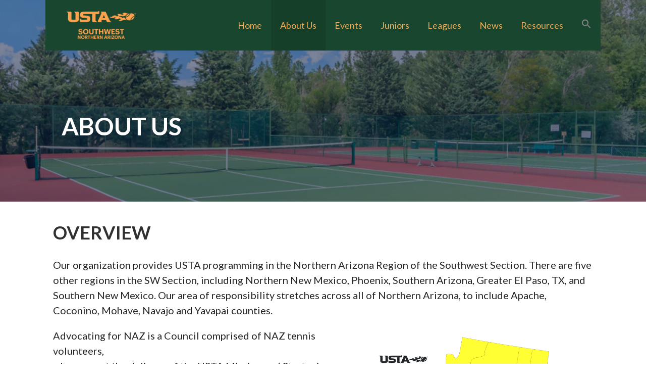

--- FILE ---
content_type: text/html; charset=UTF-8
request_url: https://nazusta.com/about-us/
body_size: 17904
content:
<!DOCTYPE html>

<html lang="en-US">

<head>

	<meta charset="UTF-8">

	<meta name="viewport" content="width=device-width, initial-scale=1">

	<link rel="profile" href="https://gmpg.org/xfn/11">

	<link rel="pingback" href="https://nazusta.com/xmlrpc.php">

	<title>About Us</title>
<meta name='robots' content='max-image-preview:large' />
	<style>img:is([sizes="auto" i], [sizes^="auto," i]) { contain-intrinsic-size: 3000px 1500px }</style>
	<link rel='dns-prefetch' href='//s0.wp.com' />
<link rel='dns-prefetch' href='//maxcdn.bootstrapcdn.com' />
<link rel='dns-prefetch' href='//fonts.googleapis.com' />
<link rel="alternate" type="application/rss+xml" title=" &raquo; Feed" href="https://nazusta.com/feed/" />
<link rel="alternate" type="application/rss+xml" title=" &raquo; Comments Feed" href="https://nazusta.com/comments/feed/" />
<link rel="alternate" type="text/calendar" title=" &raquo; iCal Feed" href="https://nazusta.com/events/?ical=1" />
<script type="text/javascript">
/* <![CDATA[ */
window._wpemojiSettings = {"baseUrl":"https:\/\/s.w.org\/images\/core\/emoji\/16.0.1\/72x72\/","ext":".png","svgUrl":"https:\/\/s.w.org\/images\/core\/emoji\/16.0.1\/svg\/","svgExt":".svg","source":{"concatemoji":"https:\/\/nazusta.com\/wp-includes\/js\/wp-emoji-release.min.js?ver=6.8.2"}};
/*! This file is auto-generated */
!function(s,n){var o,i,e;function c(e){try{var t={supportTests:e,timestamp:(new Date).valueOf()};sessionStorage.setItem(o,JSON.stringify(t))}catch(e){}}function p(e,t,n){e.clearRect(0,0,e.canvas.width,e.canvas.height),e.fillText(t,0,0);var t=new Uint32Array(e.getImageData(0,0,e.canvas.width,e.canvas.height).data),a=(e.clearRect(0,0,e.canvas.width,e.canvas.height),e.fillText(n,0,0),new Uint32Array(e.getImageData(0,0,e.canvas.width,e.canvas.height).data));return t.every(function(e,t){return e===a[t]})}function u(e,t){e.clearRect(0,0,e.canvas.width,e.canvas.height),e.fillText(t,0,0);for(var n=e.getImageData(16,16,1,1),a=0;a<n.data.length;a++)if(0!==n.data[a])return!1;return!0}function f(e,t,n,a){switch(t){case"flag":return n(e,"\ud83c\udff3\ufe0f\u200d\u26a7\ufe0f","\ud83c\udff3\ufe0f\u200b\u26a7\ufe0f")?!1:!n(e,"\ud83c\udde8\ud83c\uddf6","\ud83c\udde8\u200b\ud83c\uddf6")&&!n(e,"\ud83c\udff4\udb40\udc67\udb40\udc62\udb40\udc65\udb40\udc6e\udb40\udc67\udb40\udc7f","\ud83c\udff4\u200b\udb40\udc67\u200b\udb40\udc62\u200b\udb40\udc65\u200b\udb40\udc6e\u200b\udb40\udc67\u200b\udb40\udc7f");case"emoji":return!a(e,"\ud83e\udedf")}return!1}function g(e,t,n,a){var r="undefined"!=typeof WorkerGlobalScope&&self instanceof WorkerGlobalScope?new OffscreenCanvas(300,150):s.createElement("canvas"),o=r.getContext("2d",{willReadFrequently:!0}),i=(o.textBaseline="top",o.font="600 32px Arial",{});return e.forEach(function(e){i[e]=t(o,e,n,a)}),i}function t(e){var t=s.createElement("script");t.src=e,t.defer=!0,s.head.appendChild(t)}"undefined"!=typeof Promise&&(o="wpEmojiSettingsSupports",i=["flag","emoji"],n.supports={everything:!0,everythingExceptFlag:!0},e=new Promise(function(e){s.addEventListener("DOMContentLoaded",e,{once:!0})}),new Promise(function(t){var n=function(){try{var e=JSON.parse(sessionStorage.getItem(o));if("object"==typeof e&&"number"==typeof e.timestamp&&(new Date).valueOf()<e.timestamp+604800&&"object"==typeof e.supportTests)return e.supportTests}catch(e){}return null}();if(!n){if("undefined"!=typeof Worker&&"undefined"!=typeof OffscreenCanvas&&"undefined"!=typeof URL&&URL.createObjectURL&&"undefined"!=typeof Blob)try{var e="postMessage("+g.toString()+"("+[JSON.stringify(i),f.toString(),p.toString(),u.toString()].join(",")+"));",a=new Blob([e],{type:"text/javascript"}),r=new Worker(URL.createObjectURL(a),{name:"wpTestEmojiSupports"});return void(r.onmessage=function(e){c(n=e.data),r.terminate(),t(n)})}catch(e){}c(n=g(i,f,p,u))}t(n)}).then(function(e){for(var t in e)n.supports[t]=e[t],n.supports.everything=n.supports.everything&&n.supports[t],"flag"!==t&&(n.supports.everythingExceptFlag=n.supports.everythingExceptFlag&&n.supports[t]);n.supports.everythingExceptFlag=n.supports.everythingExceptFlag&&!n.supports.flag,n.DOMReady=!1,n.readyCallback=function(){n.DOMReady=!0}}).then(function(){return e}).then(function(){var e;n.supports.everything||(n.readyCallback(),(e=n.source||{}).concatemoji?t(e.concatemoji):e.wpemoji&&e.twemoji&&(t(e.twemoji),t(e.wpemoji)))}))}((window,document),window._wpemojiSettings);
/* ]]> */
</script>
<link rel='stylesheet' id='pt-cv-public-style-css' href='https://nazusta.com/wp-content/plugins/content-views-query-and-display-post-page/public/assets/css/cv.css?ver=4.1' type='text/css' media='all' />
<style id='wp-emoji-styles-inline-css' type='text/css'>

	img.wp-smiley, img.emoji {
		display: inline !important;
		border: none !important;
		box-shadow: none !important;
		height: 1em !important;
		width: 1em !important;
		margin: 0 0.07em !important;
		vertical-align: -0.1em !important;
		background: none !important;
		padding: 0 !important;
	}
</style>
<link rel='stylesheet' id='wp-block-library-css' href='https://c0.wp.com/c/6.8.2/wp-includes/css/dist/block-library/style.min.css' type='text/css' media='all' />
<style id='wp-block-library-theme-inline-css' type='text/css'>
.wp-block-audio :where(figcaption){color:#555;font-size:13px;text-align:center}.is-dark-theme .wp-block-audio :where(figcaption){color:#ffffffa6}.wp-block-audio{margin:0 0 1em}.wp-block-code{border:1px solid #ccc;border-radius:4px;font-family:Menlo,Consolas,monaco,monospace;padding:.8em 1em}.wp-block-embed :where(figcaption){color:#555;font-size:13px;text-align:center}.is-dark-theme .wp-block-embed :where(figcaption){color:#ffffffa6}.wp-block-embed{margin:0 0 1em}.blocks-gallery-caption{color:#555;font-size:13px;text-align:center}.is-dark-theme .blocks-gallery-caption{color:#ffffffa6}:root :where(.wp-block-image figcaption){color:#555;font-size:13px;text-align:center}.is-dark-theme :root :where(.wp-block-image figcaption){color:#ffffffa6}.wp-block-image{margin:0 0 1em}.wp-block-pullquote{border-bottom:4px solid;border-top:4px solid;color:currentColor;margin-bottom:1.75em}.wp-block-pullquote cite,.wp-block-pullquote footer,.wp-block-pullquote__citation{color:currentColor;font-size:.8125em;font-style:normal;text-transform:uppercase}.wp-block-quote{border-left:.25em solid;margin:0 0 1.75em;padding-left:1em}.wp-block-quote cite,.wp-block-quote footer{color:currentColor;font-size:.8125em;font-style:normal;position:relative}.wp-block-quote:where(.has-text-align-right){border-left:none;border-right:.25em solid;padding-left:0;padding-right:1em}.wp-block-quote:where(.has-text-align-center){border:none;padding-left:0}.wp-block-quote.is-large,.wp-block-quote.is-style-large,.wp-block-quote:where(.is-style-plain){border:none}.wp-block-search .wp-block-search__label{font-weight:700}.wp-block-search__button{border:1px solid #ccc;padding:.375em .625em}:where(.wp-block-group.has-background){padding:1.25em 2.375em}.wp-block-separator.has-css-opacity{opacity:.4}.wp-block-separator{border:none;border-bottom:2px solid;margin-left:auto;margin-right:auto}.wp-block-separator.has-alpha-channel-opacity{opacity:1}.wp-block-separator:not(.is-style-wide):not(.is-style-dots){width:100px}.wp-block-separator.has-background:not(.is-style-dots){border-bottom:none;height:1px}.wp-block-separator.has-background:not(.is-style-wide):not(.is-style-dots){height:2px}.wp-block-table{margin:0 0 1em}.wp-block-table td,.wp-block-table th{word-break:normal}.wp-block-table :where(figcaption){color:#555;font-size:13px;text-align:center}.is-dark-theme .wp-block-table :where(figcaption){color:#ffffffa6}.wp-block-video :where(figcaption){color:#555;font-size:13px;text-align:center}.is-dark-theme .wp-block-video :where(figcaption){color:#ffffffa6}.wp-block-video{margin:0 0 1em}:root :where(.wp-block-template-part.has-background){margin-bottom:0;margin-top:0;padding:1.25em 2.375em}
</style>
<style id='classic-theme-styles-inline-css' type='text/css'>
/*! This file is auto-generated */
.wp-block-button__link{color:#fff;background-color:#32373c;border-radius:9999px;box-shadow:none;text-decoration:none;padding:calc(.667em + 2px) calc(1.333em + 2px);font-size:1.125em}.wp-block-file__button{background:#32373c;color:#fff;text-decoration:none}
</style>
<link rel='stylesheet' id='latest-post-shortcode-lps-block-style-css' href='https://nazusta.com/wp-content/plugins/latest-post-shortcode/lps-block/build/style-view.css?ver=lpsv14.0320250701.1455' type='text/css' media='all' />
<style id='global-styles-inline-css' type='text/css'>
:root{--wp--preset--aspect-ratio--square: 1;--wp--preset--aspect-ratio--4-3: 4/3;--wp--preset--aspect-ratio--3-4: 3/4;--wp--preset--aspect-ratio--3-2: 3/2;--wp--preset--aspect-ratio--2-3: 2/3;--wp--preset--aspect-ratio--16-9: 16/9;--wp--preset--aspect-ratio--9-16: 9/16;--wp--preset--color--black: #000000;--wp--preset--color--cyan-bluish-gray: #abb8c3;--wp--preset--color--white: #ffffff;--wp--preset--color--pale-pink: #f78da7;--wp--preset--color--vivid-red: #cf2e2e;--wp--preset--color--luminous-vivid-orange: #ff6900;--wp--preset--color--luminous-vivid-amber: #fcb900;--wp--preset--color--light-green-cyan: #7bdcb5;--wp--preset--color--vivid-green-cyan: #00d084;--wp--preset--color--pale-cyan-blue: #8ed1fc;--wp--preset--color--vivid-cyan-blue: #0693e3;--wp--preset--color--vivid-purple: #9b51e0;--wp--preset--color--primary: #19462e;--wp--preset--color--secondary: #0b3954;--wp--preset--color--tertiary: #bddae6;--wp--preset--color--quaternary: #ff6663;--wp--preset--color--quinary: #ffffff;--wp--preset--gradient--vivid-cyan-blue-to-vivid-purple: linear-gradient(135deg,rgba(6,147,227,1) 0%,rgb(155,81,224) 100%);--wp--preset--gradient--light-green-cyan-to-vivid-green-cyan: linear-gradient(135deg,rgb(122,220,180) 0%,rgb(0,208,130) 100%);--wp--preset--gradient--luminous-vivid-amber-to-luminous-vivid-orange: linear-gradient(135deg,rgba(252,185,0,1) 0%,rgba(255,105,0,1) 100%);--wp--preset--gradient--luminous-vivid-orange-to-vivid-red: linear-gradient(135deg,rgba(255,105,0,1) 0%,rgb(207,46,46) 100%);--wp--preset--gradient--very-light-gray-to-cyan-bluish-gray: linear-gradient(135deg,rgb(238,238,238) 0%,rgb(169,184,195) 100%);--wp--preset--gradient--cool-to-warm-spectrum: linear-gradient(135deg,rgb(74,234,220) 0%,rgb(151,120,209) 20%,rgb(207,42,186) 40%,rgb(238,44,130) 60%,rgb(251,105,98) 80%,rgb(254,248,76) 100%);--wp--preset--gradient--blush-light-purple: linear-gradient(135deg,rgb(255,206,236) 0%,rgb(152,150,240) 100%);--wp--preset--gradient--blush-bordeaux: linear-gradient(135deg,rgb(254,205,165) 0%,rgb(254,45,45) 50%,rgb(107,0,62) 100%);--wp--preset--gradient--luminous-dusk: linear-gradient(135deg,rgb(255,203,112) 0%,rgb(199,81,192) 50%,rgb(65,88,208) 100%);--wp--preset--gradient--pale-ocean: linear-gradient(135deg,rgb(255,245,203) 0%,rgb(182,227,212) 50%,rgb(51,167,181) 100%);--wp--preset--gradient--electric-grass: linear-gradient(135deg,rgb(202,248,128) 0%,rgb(113,206,126) 100%);--wp--preset--gradient--midnight: linear-gradient(135deg,rgb(2,3,129) 0%,rgb(40,116,252) 100%);--wp--preset--font-size--small: 13px;--wp--preset--font-size--medium: 20px;--wp--preset--font-size--large: 36px;--wp--preset--font-size--x-large: 42px;--wp--preset--spacing--20: 0.44rem;--wp--preset--spacing--30: 0.67rem;--wp--preset--spacing--40: 1rem;--wp--preset--spacing--50: 1.5rem;--wp--preset--spacing--60: 2.25rem;--wp--preset--spacing--70: 3.38rem;--wp--preset--spacing--80: 5.06rem;--wp--preset--shadow--natural: 6px 6px 9px rgba(0, 0, 0, 0.2);--wp--preset--shadow--deep: 12px 12px 50px rgba(0, 0, 0, 0.4);--wp--preset--shadow--sharp: 6px 6px 0px rgba(0, 0, 0, 0.2);--wp--preset--shadow--outlined: 6px 6px 0px -3px rgba(255, 255, 255, 1), 6px 6px rgba(0, 0, 0, 1);--wp--preset--shadow--crisp: 6px 6px 0px rgba(0, 0, 0, 1);}:where(.is-layout-flex){gap: 0.5em;}:where(.is-layout-grid){gap: 0.5em;}body .is-layout-flex{display: flex;}.is-layout-flex{flex-wrap: wrap;align-items: center;}.is-layout-flex > :is(*, div){margin: 0;}body .is-layout-grid{display: grid;}.is-layout-grid > :is(*, div){margin: 0;}:where(.wp-block-columns.is-layout-flex){gap: 2em;}:where(.wp-block-columns.is-layout-grid){gap: 2em;}:where(.wp-block-post-template.is-layout-flex){gap: 1.25em;}:where(.wp-block-post-template.is-layout-grid){gap: 1.25em;}.has-black-color{color: var(--wp--preset--color--black) !important;}.has-cyan-bluish-gray-color{color: var(--wp--preset--color--cyan-bluish-gray) !important;}.has-white-color{color: var(--wp--preset--color--white) !important;}.has-pale-pink-color{color: var(--wp--preset--color--pale-pink) !important;}.has-vivid-red-color{color: var(--wp--preset--color--vivid-red) !important;}.has-luminous-vivid-orange-color{color: var(--wp--preset--color--luminous-vivid-orange) !important;}.has-luminous-vivid-amber-color{color: var(--wp--preset--color--luminous-vivid-amber) !important;}.has-light-green-cyan-color{color: var(--wp--preset--color--light-green-cyan) !important;}.has-vivid-green-cyan-color{color: var(--wp--preset--color--vivid-green-cyan) !important;}.has-pale-cyan-blue-color{color: var(--wp--preset--color--pale-cyan-blue) !important;}.has-vivid-cyan-blue-color{color: var(--wp--preset--color--vivid-cyan-blue) !important;}.has-vivid-purple-color{color: var(--wp--preset--color--vivid-purple) !important;}.has-black-background-color{background-color: var(--wp--preset--color--black) !important;}.has-cyan-bluish-gray-background-color{background-color: var(--wp--preset--color--cyan-bluish-gray) !important;}.has-white-background-color{background-color: var(--wp--preset--color--white) !important;}.has-pale-pink-background-color{background-color: var(--wp--preset--color--pale-pink) !important;}.has-vivid-red-background-color{background-color: var(--wp--preset--color--vivid-red) !important;}.has-luminous-vivid-orange-background-color{background-color: var(--wp--preset--color--luminous-vivid-orange) !important;}.has-luminous-vivid-amber-background-color{background-color: var(--wp--preset--color--luminous-vivid-amber) !important;}.has-light-green-cyan-background-color{background-color: var(--wp--preset--color--light-green-cyan) !important;}.has-vivid-green-cyan-background-color{background-color: var(--wp--preset--color--vivid-green-cyan) !important;}.has-pale-cyan-blue-background-color{background-color: var(--wp--preset--color--pale-cyan-blue) !important;}.has-vivid-cyan-blue-background-color{background-color: var(--wp--preset--color--vivid-cyan-blue) !important;}.has-vivid-purple-background-color{background-color: var(--wp--preset--color--vivid-purple) !important;}.has-black-border-color{border-color: var(--wp--preset--color--black) !important;}.has-cyan-bluish-gray-border-color{border-color: var(--wp--preset--color--cyan-bluish-gray) !important;}.has-white-border-color{border-color: var(--wp--preset--color--white) !important;}.has-pale-pink-border-color{border-color: var(--wp--preset--color--pale-pink) !important;}.has-vivid-red-border-color{border-color: var(--wp--preset--color--vivid-red) !important;}.has-luminous-vivid-orange-border-color{border-color: var(--wp--preset--color--luminous-vivid-orange) !important;}.has-luminous-vivid-amber-border-color{border-color: var(--wp--preset--color--luminous-vivid-amber) !important;}.has-light-green-cyan-border-color{border-color: var(--wp--preset--color--light-green-cyan) !important;}.has-vivid-green-cyan-border-color{border-color: var(--wp--preset--color--vivid-green-cyan) !important;}.has-pale-cyan-blue-border-color{border-color: var(--wp--preset--color--pale-cyan-blue) !important;}.has-vivid-cyan-blue-border-color{border-color: var(--wp--preset--color--vivid-cyan-blue) !important;}.has-vivid-purple-border-color{border-color: var(--wp--preset--color--vivid-purple) !important;}.has-vivid-cyan-blue-to-vivid-purple-gradient-background{background: var(--wp--preset--gradient--vivid-cyan-blue-to-vivid-purple) !important;}.has-light-green-cyan-to-vivid-green-cyan-gradient-background{background: var(--wp--preset--gradient--light-green-cyan-to-vivid-green-cyan) !important;}.has-luminous-vivid-amber-to-luminous-vivid-orange-gradient-background{background: var(--wp--preset--gradient--luminous-vivid-amber-to-luminous-vivid-orange) !important;}.has-luminous-vivid-orange-to-vivid-red-gradient-background{background: var(--wp--preset--gradient--luminous-vivid-orange-to-vivid-red) !important;}.has-very-light-gray-to-cyan-bluish-gray-gradient-background{background: var(--wp--preset--gradient--very-light-gray-to-cyan-bluish-gray) !important;}.has-cool-to-warm-spectrum-gradient-background{background: var(--wp--preset--gradient--cool-to-warm-spectrum) !important;}.has-blush-light-purple-gradient-background{background: var(--wp--preset--gradient--blush-light-purple) !important;}.has-blush-bordeaux-gradient-background{background: var(--wp--preset--gradient--blush-bordeaux) !important;}.has-luminous-dusk-gradient-background{background: var(--wp--preset--gradient--luminous-dusk) !important;}.has-pale-ocean-gradient-background{background: var(--wp--preset--gradient--pale-ocean) !important;}.has-electric-grass-gradient-background{background: var(--wp--preset--gradient--electric-grass) !important;}.has-midnight-gradient-background{background: var(--wp--preset--gradient--midnight) !important;}.has-small-font-size{font-size: var(--wp--preset--font-size--small) !important;}.has-medium-font-size{font-size: var(--wp--preset--font-size--medium) !important;}.has-large-font-size{font-size: var(--wp--preset--font-size--large) !important;}.has-x-large-font-size{font-size: var(--wp--preset--font-size--x-large) !important;}
:where(.wp-block-post-template.is-layout-flex){gap: 1.25em;}:where(.wp-block-post-template.is-layout-grid){gap: 1.25em;}
:where(.wp-block-columns.is-layout-flex){gap: 2em;}:where(.wp-block-columns.is-layout-grid){gap: 2em;}
:root :where(.wp-block-pullquote){font-size: 1.5em;line-height: 1.6;}
</style>
<link rel='stylesheet' id='embedpress-style-css' href='https://nazusta.com/wp-content/plugins/embedpress/assets/css/embedpress.css?ver=4.2.8' type='text/css' media='all' />
<link rel='stylesheet' id='menu-image-css' href='https://nazusta.com/wp-content/plugins/menu-image/includes/css/menu-image.css?ver=3.12' type='text/css' media='all' />
<link rel='stylesheet' id='dashicons-css' href='https://c0.wp.com/c/6.8.2/wp-includes/css/dashicons.min.css' type='text/css' media='all' />
<link rel='stylesheet' id='wpos-slick-style-css' href='https://nazusta.com/wp-content/plugins/wp-responsive-recent-post-slider/assets/css/slick.css?ver=3.6.5' type='text/css' media='all' />
<link rel='stylesheet' id='wppsac-public-style-css' href='https://nazusta.com/wp-content/plugins/wp-responsive-recent-post-slider/assets/css/recent-post-style.css?ver=3.6.5' type='text/css' media='all' />
<link rel='stylesheet' id='cff-css' href='https://nazusta.com/wp-content/plugins/custom-facebook-feed/assets/css/cff-style.min.css?ver=4.3.2' type='text/css' media='all' />
<link rel='stylesheet' id='sb-font-awesome-css' href='https://maxcdn.bootstrapcdn.com/font-awesome/4.7.0/css/font-awesome.min.css?ver=6.8.2' type='text/css' media='all' />
<link rel='stylesheet' id='ivory-search-styles-css' href='https://nazusta.com/wp-content/plugins/add-search-to-menu/public/css/ivory-search.min.css?ver=5.5.11' type='text/css' media='all' />
<link rel='stylesheet' id='stout-css' href='https://nazusta.com/wp-content/themes/stout/style.css?ver=1.1.4' type='text/css' media='all' />
<style id='stout-inline-css' type='text/css'>
.hero{background-image:url(https://i1.wp.com/nazusta.com/wp-content/uploads/2022/06/cropped-HiddenValley-Haisley-sub-10.jpg?resize=2398%2C1300&#038;ssl=1);}
.site-title a,.site-title a:visited{color:#blank;}.site-title a:hover,.site-title a:visited:hover{color:rgba(, 0.8);}
.site-description{color:#686868;}
.hero,.hero .widget h1,.hero .widget h2,.hero .widget h3,.hero .widget h4,.hero .widget h5,.hero .widget h6,.hero .widget p,.hero .widget blockquote,.hero .widget cite,.hero .widget table,.hero .widget ul,.hero .widget ol,.hero .widget li,.hero .widget dd,.hero .widget dt,.hero .widget address,.hero .widget code,.hero .widget pre,.hero .widget .widget-title,.hero .page-header h1{color:#ffffff;}
.main-navigation ul li a,.main-navigation ul li a:visited,.main-navigation ul li a:hover,.main-navigation ul li a:focus,.main-navigation ul li a:visited:hover{color:#f0aa54;}.main-navigation .sub-menu .menu-item-has-children > a::after{border-right-color:#f0aa54;border-left-color:#f0aa54;}.menu-toggle div{background-color:#f0aa54;}.main-navigation ul li a:hover,.main-navigation ul li a:focus{color:rgba(240, 170, 84, 0.8);}
h1,h2,h3,h4,h5,h6,label,legend,table th,dl dt,.entry-title,.entry-title a,.entry-title a:visited,.widget-title{color:#303030;}.entry-title a:hover,.entry-title a:visited:hover,.entry-title a:focus,.entry-title a:visited:focus,.entry-title a:active,.entry-title a:visited:active{color:rgba(48, 48, 48, 0.8);}
body,input,select,textarea,input[type="text"]:focus,input[type="email"]:focus,input[type="url"]:focus,input[type="password"]:focus,input[type="search"]:focus,input[type="number"]:focus,input[type="tel"]:focus,input[type="range"]:focus,input[type="date"]:focus,input[type="month"]:focus,input[type="week"]:focus,input[type="time"]:focus,input[type="datetime"]:focus,input[type="datetime-local"]:focus,input[type="color"]:focus,textarea:focus,.navigation.pagination .paging-nav-text{color:#252525;}hr{background-color:rgba(37, 37, 37, 0.1);border-color:rgba(37, 37, 37, 0.1);}input[type="text"],input[type="email"],input[type="url"],input[type="password"],input[type="search"],input[type="number"],input[type="tel"],input[type="range"],input[type="date"],input[type="month"],input[type="week"],input[type="time"],input[type="datetime"],input[type="datetime-local"],input[type="color"],textarea,.select2-container .select2-choice{color:rgba(37, 37, 37, 0.5);border-color:rgba(37, 37, 37, 0.1);}select,fieldset,blockquote,pre,code,abbr,acronym,.hentry table th,.hentry table td{border-color:rgba(37, 37, 37, 0.1);}.hentry table tr:hover td{background-color:rgba(37, 37, 37, 0.05);}
blockquote,.entry-meta,.entry-footer,.comment-meta .says,.logged-in-as,.wp-block-coblocks-author__heading{color:#ffffff;}
.site-footer .widget-title,.site-footer h1,.site-footer h2,.site-footer h3,.site-footer h4,.site-footer h5,.site-footer h6{color:#ffffff;}
.site-footer .widget,.site-footer .widget form label{color:#ffffff;}
.footer-menu ul li a,.footer-menu ul li a:visited{color:#252525;}.site-info-wrapper .social-menu a{background-color:#252525;}.footer-menu ul li a,.footer-menu ul li a:visited{color:#252525;}.site-info-wrapper .social-menu a,.site-info-wrapper .social-menu a:visited{background-color:#252525;}.footer-menu ul li a:hover,.footer-menu ul li a:visited:hover{color:rgba(37, 37, 37, 0.8);}.footer-menu ul li a:hover,.footer-menu ul li a:visited:hover{color:rgba(37, 37, 37, 0.8);}
.site-info-wrapper .site-info-text{color:#686868;}
a,a:visited,.entry-title a:hover,.entry-title a:visited:hover{color:#f0aa54;}.navigation.pagination .nav-links .page-numbers.current,.social-menu a:hover{background-color:#f0aa54;}a:hover,a:visited:hover,a:focus,a:visited:focus,a:active,a:visited:active{color:rgba(240, 170, 84, 0.8);}.comment-list li.bypostauthor{border-color:rgba(240, 170, 84, 0.2);}
button,a.button,a.button:visited,input[type="button"],input[type="reset"],input[type="submit"],.wp-block-button__link,.site-info-wrapper .social-menu a:hover{background-color:#f0aa54;border-color:#f0aa54;}button:hover,button:active,button:focus,a.button:hover,a.button:active,a.button:focus,a.button:visited:hover,a.button:visited:active,a.button:visited:focus,input[type="button"]:hover,input[type="button"]:active,input[type="button"]:focus,input[type="reset"]:hover,input[type="reset"]:active,input[type="reset"]:focus,input[type="submit"]:hover,input[type="submit"]:active,input[type="submit"]:focus{background-color:rgba(240, 170, 84, 0.8);border-color:rgba(240, 170, 84, 0.8);}
button,button:hover,button:active,button:focus,a.button,a.button:hover,a.button:active,a.button:focus,a.button:visited,a.button:visited:hover,a.button:visited:active,a.button:visited:focus,input[type="button"],input[type="button"]:hover,input[type="button"]:active,input[type="button"]:focus,input[type="reset"],input[type="reset"]:hover,input[type="reset"]:active,input[type="reset"]:focus,input[type="submit"],input[type="submit"]:hover,input[type="submit"]:active,input[type="submit"]:focus,.wp-block-button__link{color:#000000;}
body{background-color:#ffffff;}.navigation.pagination .nav-links .page-numbers.current{color:#ffffff;}
.hero{background-color:#00143f;}.hero{-webkit-box-shadow:inset 0 0 0 9999em;-moz-box-shadow:inset 0 0 0 9999em;box-shadow:inset 0 0 0 9999em;color:rgba(0, 20, 63, 0.50);}
.main-navigation-container,.main-navigation.open,.main-navigation ul ul,.main-navigation .sub-menu{background-color:#19462e;}.site-header-wrapper{background-color:#19462e;}
.site-footer{background-color:#4e4e4e;}
.site-info-wrapper{background-color:#ffffff;}.site-info-wrapper .social-menu a,.site-info-wrapper .social-menu a:visited,.site-info-wrapper .social-menu a:hover,.site-info-wrapper .social-menu a:visited:hover{color:#ffffff;}
.has-primary-color{color:#19462e;}.has-primary-background-color{background-color:#19462e;}
.has-secondary-color{color:#0b3954;}.has-secondary-background-color{background-color:#0b3954;}
.has-tertiary-color{color:#bddae6;}.has-tertiary-background-color{background-color:#bddae6;}
.has-quaternary-color{color:#ff6663;}.has-quaternary-background-color{background-color:#ff6663;}
.has-quinary-color{color:#ffffff;}.has-quinary-background-color{background-color:#ffffff;}
</style>
<link rel='stylesheet' id='stout-fonts-css' href='https://fonts.googleapis.com/css?family=Lato%3A300%2C400%2C700&#038;subset=latin&#038;ver=1.8.7' type='text/css' media='all' />
<style id='stout-fonts-inline-css' type='text/css'>
.site-title{font-family:"Lato", sans-serif;}
.main-navigation ul li a,.main-navigation ul li a:visited,button,a.button,a.fl-button,input[type="button"],input[type="reset"],input[type="submit"]{font-family:"Lato", sans-serif;}
h1,h2,h3,h4,h5,h6,label,legend,table th,dl dt,.entry-title,.widget-title{font-family:"Lato", sans-serif;}
body,p,ol li,ul li,dl dd,.fl-callout-text{font-family:"Lato", sans-serif;}
blockquote,.entry-meta,.entry-footer,.comment-list li .comment-meta .says,.comment-list li .comment-metadata,.comment-reply-link,#respond .logged-in-as{font-family:"Lato", sans-serif;}
</style>
<style id='teccc-nofile-stylesheet-inline-css' type='text/css'>
/* The Events Calendar Category Colors 7.0.6 */
.teccc-legend a, .tribe-events-calendar a, #tribe-events-content .tribe-events-tooltip h4
{
	font-weight: bold;
}

.tribe-events-list .vevent.hentry h2 {
	padding-left: 5px;
}


@media only screen and (max-width: 768px) {
	.tribe-events-calendar td .hentry,
	.tribe-events-calendar td .type-tribe_events {
		display: block;
	}

	h3.entry-title.summary,
	h3.tribe-events-month-event-title,
	.tribe-events-calendar .tribe-events-has-events:after {
		display: none;
	}

	.tribe-events-calendar .mobile-trigger .tribe-events-tooltip {
		display: none !important;
	}
}
.tribe-events .tribe-events-calendar-month__multiday-event-bar,
.tribe-events .tribe-events-calendar-month__multiday-event-bar-inner,
.tribe-events-calendar-month__multiday-event-wrapper
{ background-color: #F7F6F6; }


	
				.tribe-events-category-juniors h2.tribe-events-list-event-title.entry-title a,
.tribe-events-category-juniors h2.tribe-events-list-event-title a,
.tribe-events-category-juniors h3.tribe-events-list-event-title a,
.tribe-event-featured .tribe-events-category-juniors h3.tribe-events-list-event-title a,
.tribe-events-list .tribe-events-loop .tribe-event-featured.tribe-events-category-juniors h3.tribe-events-list-event-title a
	.tribe-events-shortcode .tribe-events-month table .type-tribe_events.tribe-events-category-juniors,
		.tribe-events-list-widget li.tribe-events-category-juniors a:link,
.tribe-events-list-widget li.tribe-events-category-juniors a:visited,
li.tribe-events-list-widget-events.tribe-events-category-juniors a:link,
li.tribe-events-list-widget-events.tribe-events-category-juniors a:visited,
	.tribe-events-list .tribe-events-loop .tribe-event-featured.tribe-events-category-juniors h3.tribe-events-list-event-title a:hover,
#tribe-events-content table.tribe-events-calendar .type-tribe_events.tribe-events-category-juniors.tribe-event-featured h3.tribe-events-month-event-title a:hover,
	.teccc-legend li.tribe_events_cat-juniors a,
.tribe-common article.tribe_events_cat-juniors h3 a,
.tribe-common article.tribe_events_cat-juniors h3 a:link,
.tribe-common article.tribe_events_cat-juniors h3 a:visited,
article.tribe-events-calendar-month__multiday-event.tribe_events_cat-juniors h3,
	#tribe-events-content table.tribe-events-calendar .tribe-event-featured.tribe-events-category-juniors .tribe-events-month-event-title a,
.teccc-legend li.tribe-events-category-juniors a,
.tribe-events-calendar .tribe-events-category-juniors a,
#tribe-events-content .teccc-legend li.tribe-events-category-juniors a,
#tribe-events-content .tribe-events-calendar .tribe-events-category-juniors a,
.type-tribe_events.tribe-events-category-juniors h2 a,
.tribe-events-category-juniors > div.hentry.vevent > h3.entry-title a,
.tribe-events-mobile.tribe-events-category-juniors h4 a
{
			color: #000;
		text-decoration: none;
}

					.tribe-events-category-juniors h3.tribe-events-list-event-title,
		.tribe-events-shortcode .tribe-events-month table .type-tribe_events.tribe-events-category-juniors,
	.tribe-events-list-widget li.tribe-events-category-juniors h4,
li.tribe-events-list-widget-events.tribe-events-category-juniors h4,
	.teccc-legend li.tribe_events_cat-juniors,
article.tribe_events_cat-juniors header.tribe-events-widget-events-list__event-header h3,
article.tribe-events-calendar-month__calendar-event.tribe_events_cat-juniors h3,
article.tribe-events-calendar-month__multiday-event.tribe_events_cat-juniors .tribe-events-calendar-month__multiday-event-bar-inner,
article.tribe-events-calendar-month-mobile-events__mobile-event.tribe_events_cat-juniors h3,
article.tribe-events-calendar-day__event.tribe_events_cat-juniors h3,
article.tribe-events-calendar-list__event.tribe_events_cat-juniors h3,
article.tribe-events-calendar-latest-past__event.tribe_events_cat-juniors h3,
	.events-archive.events-gridview #tribe-events-content table .type-tribe_events.tribe-events-category-juniors,
.teccc-legend li.tribe-events-category-juniors,
.tribe-events-calendar .tribe-events-category-juniors,
.type-tribe_events.tribe-events-category-juniors h2,
.tribe-events-category-juniors > div.hentry.vevent > h3.entry-title,
.tribe-events-mobile.tribe-events-category-juniors h4
{
			background-color: #fffa00;
				border-left: 5px solid #000000;
			border-right: 5px solid transparent;
			color: #000;
		line-height: 1.4em;
	padding-left: 5px;
	padding-bottom: 2px;
}

	.tribe-events-calendar .tribe-event-featured.tribe-events-category-juniors,
#tribe-events-content table.tribe-events-calendar .type-tribe_events.tribe-event-featured.tribe-events-category-juniors,
.tribe-grid-body div[id*='tribe-events-event-'][class*='tribe-events-category-'].tribe-events-week-hourly-single.tribe-event-featured 
{ border-right: 5px solid #0ea0d7 }

		
		.tribe-events-list-widget li.tribe-events-category-juniors a:link,
.tribe-events-list-widget li.tribe-events-category-juniors a:visited,
li.tribe-events-list-widget-events.tribe-events-category-juniors a:link,
li.tribe-events-list-widget-events.tribe-events-category-juniors a:visited,
	.tribe-events-category-juniors h2.tribe-events-list-event-title.entry-title a,
.tribe-events-category-juniors h2.tribe-events-list-event-title a,
.tribe-events-category-juniors h3.tribe-events-list-event-title a,
.tribe-event-featured .tribe-events-category-juniors h3.tribe-events-list-event-title a,
.tribe-events-list .tribe-events-loop .tribe-event-featured.tribe-events-category-juniors h3.tribe-events-list-event-title a
{
	width: auto;
	display: block;
}
	
				.tribe-events-category-leagues h2.tribe-events-list-event-title.entry-title a,
.tribe-events-category-leagues h2.tribe-events-list-event-title a,
.tribe-events-category-leagues h3.tribe-events-list-event-title a,
.tribe-event-featured .tribe-events-category-leagues h3.tribe-events-list-event-title a,
.tribe-events-list .tribe-events-loop .tribe-event-featured.tribe-events-category-leagues h3.tribe-events-list-event-title a
	.tribe-events-shortcode .tribe-events-month table .type-tribe_events.tribe-events-category-leagues,
		.tribe-events-list-widget li.tribe-events-category-leagues a:link,
.tribe-events-list-widget li.tribe-events-category-leagues a:visited,
li.tribe-events-list-widget-events.tribe-events-category-leagues a:link,
li.tribe-events-list-widget-events.tribe-events-category-leagues a:visited,
	.tribe-events-list .tribe-events-loop .tribe-event-featured.tribe-events-category-leagues h3.tribe-events-list-event-title a:hover,
#tribe-events-content table.tribe-events-calendar .type-tribe_events.tribe-events-category-leagues.tribe-event-featured h3.tribe-events-month-event-title a:hover,
	.teccc-legend li.tribe_events_cat-leagues a,
.tribe-common article.tribe_events_cat-leagues h3 a,
.tribe-common article.tribe_events_cat-leagues h3 a:link,
.tribe-common article.tribe_events_cat-leagues h3 a:visited,
article.tribe-events-calendar-month__multiday-event.tribe_events_cat-leagues h3,
	#tribe-events-content table.tribe-events-calendar .tribe-event-featured.tribe-events-category-leagues .tribe-events-month-event-title a,
.teccc-legend li.tribe-events-category-leagues a,
.tribe-events-calendar .tribe-events-category-leagues a,
#tribe-events-content .teccc-legend li.tribe-events-category-leagues a,
#tribe-events-content .tribe-events-calendar .tribe-events-category-leagues a,
.type-tribe_events.tribe-events-category-leagues h2 a,
.tribe-events-category-leagues > div.hentry.vevent > h3.entry-title a,
.tribe-events-mobile.tribe-events-category-leagues h4 a
{
			color: #000;
		text-decoration: none;
}

					.tribe-events-category-leagues h3.tribe-events-list-event-title,
		.tribe-events-shortcode .tribe-events-month table .type-tribe_events.tribe-events-category-leagues,
	.tribe-events-list-widget li.tribe-events-category-leagues h4,
li.tribe-events-list-widget-events.tribe-events-category-leagues h4,
	.teccc-legend li.tribe_events_cat-leagues,
article.tribe_events_cat-leagues header.tribe-events-widget-events-list__event-header h3,
article.tribe-events-calendar-month__calendar-event.tribe_events_cat-leagues h3,
article.tribe-events-calendar-month__multiday-event.tribe_events_cat-leagues .tribe-events-calendar-month__multiday-event-bar-inner,
article.tribe-events-calendar-month-mobile-events__mobile-event.tribe_events_cat-leagues h3,
article.tribe-events-calendar-day__event.tribe_events_cat-leagues h3,
article.tribe-events-calendar-list__event.tribe_events_cat-leagues h3,
article.tribe-events-calendar-latest-past__event.tribe_events_cat-leagues h3,
	.events-archive.events-gridview #tribe-events-content table .type-tribe_events.tribe-events-category-leagues,
.teccc-legend li.tribe-events-category-leagues,
.tribe-events-calendar .tribe-events-category-leagues,
.type-tribe_events.tribe-events-category-leagues h2,
.tribe-events-category-leagues > div.hentry.vevent > h3.entry-title,
.tribe-events-mobile.tribe-events-category-leagues h4
{
			background-color: #00ff3f;
				border-left: 5px solid #0a0002;
			border-right: 5px solid transparent;
			color: #000;
		line-height: 1.4em;
	padding-left: 5px;
	padding-bottom: 2px;
}

	.tribe-events-calendar .tribe-event-featured.tribe-events-category-leagues,
#tribe-events-content table.tribe-events-calendar .type-tribe_events.tribe-event-featured.tribe-events-category-leagues,
.tribe-grid-body div[id*='tribe-events-event-'][class*='tribe-events-category-'].tribe-events-week-hourly-single.tribe-event-featured 
{ border-right: 5px solid #0ea0d7 }

		
		.tribe-events-list-widget li.tribe-events-category-leagues a:link,
.tribe-events-list-widget li.tribe-events-category-leagues a:visited,
li.tribe-events-list-widget-events.tribe-events-category-leagues a:link,
li.tribe-events-list-widget-events.tribe-events-category-leagues a:visited,
	.tribe-events-category-leagues h2.tribe-events-list-event-title.entry-title a,
.tribe-events-category-leagues h2.tribe-events-list-event-title a,
.tribe-events-category-leagues h3.tribe-events-list-event-title a,
.tribe-event-featured .tribe-events-category-leagues h3.tribe-events-list-event-title a,
.tribe-events-list .tribe-events-loop .tribe-event-featured.tribe-events-category-leagues h3.tribe-events-list-event-title a
{
	width: auto;
	display: block;
}
	
				.tribe-events-category-localevents h2.tribe-events-list-event-title.entry-title a,
.tribe-events-category-localevents h2.tribe-events-list-event-title a,
.tribe-events-category-localevents h3.tribe-events-list-event-title a,
.tribe-event-featured .tribe-events-category-localevents h3.tribe-events-list-event-title a,
.tribe-events-list .tribe-events-loop .tribe-event-featured.tribe-events-category-localevents h3.tribe-events-list-event-title a
	.tribe-events-shortcode .tribe-events-month table .type-tribe_events.tribe-events-category-localevents,
		.tribe-events-list-widget li.tribe-events-category-localevents a:link,
.tribe-events-list-widget li.tribe-events-category-localevents a:visited,
li.tribe-events-list-widget-events.tribe-events-category-localevents a:link,
li.tribe-events-list-widget-events.tribe-events-category-localevents a:visited,
	.tribe-events-list .tribe-events-loop .tribe-event-featured.tribe-events-category-localevents h3.tribe-events-list-event-title a:hover,
#tribe-events-content table.tribe-events-calendar .type-tribe_events.tribe-events-category-localevents.tribe-event-featured h3.tribe-events-month-event-title a:hover,
	.teccc-legend li.tribe_events_cat-localevents a,
.tribe-common article.tribe_events_cat-localevents h3 a,
.tribe-common article.tribe_events_cat-localevents h3 a:link,
.tribe-common article.tribe_events_cat-localevents h3 a:visited,
article.tribe-events-calendar-month__multiday-event.tribe_events_cat-localevents h3,
	#tribe-events-content table.tribe-events-calendar .tribe-event-featured.tribe-events-category-localevents .tribe-events-month-event-title a,
.teccc-legend li.tribe-events-category-localevents a,
.tribe-events-calendar .tribe-events-category-localevents a,
#tribe-events-content .teccc-legend li.tribe-events-category-localevents a,
#tribe-events-content .tribe-events-calendar .tribe-events-category-localevents a,
.type-tribe_events.tribe-events-category-localevents h2 a,
.tribe-events-category-localevents > div.hentry.vevent > h3.entry-title a,
.tribe-events-mobile.tribe-events-category-localevents h4 a
{
			color: #000;
		text-decoration: none;
}

					.tribe-events-category-localevents h3.tribe-events-list-event-title,
		.tribe-events-shortcode .tribe-events-month table .type-tribe_events.tribe-events-category-localevents,
	.tribe-events-list-widget li.tribe-events-category-localevents h4,
li.tribe-events-list-widget-events.tribe-events-category-localevents h4,
	.teccc-legend li.tribe_events_cat-localevents,
article.tribe_events_cat-localevents header.tribe-events-widget-events-list__event-header h3,
article.tribe-events-calendar-month__calendar-event.tribe_events_cat-localevents h3,
article.tribe-events-calendar-month__multiday-event.tribe_events_cat-localevents .tribe-events-calendar-month__multiday-event-bar-inner,
article.tribe-events-calendar-month-mobile-events__mobile-event.tribe_events_cat-localevents h3,
article.tribe-events-calendar-day__event.tribe_events_cat-localevents h3,
article.tribe-events-calendar-list__event.tribe_events_cat-localevents h3,
article.tribe-events-calendar-latest-past__event.tribe_events_cat-localevents h3,
	.events-archive.events-gridview #tribe-events-content table .type-tribe_events.tribe-events-category-localevents,
.teccc-legend li.tribe-events-category-localevents,
.tribe-events-calendar .tribe-events-category-localevents,
.type-tribe_events.tribe-events-category-localevents h2,
.tribe-events-category-localevents > div.hentry.vevent > h3.entry-title,
.tribe-events-mobile.tribe-events-category-localevents h4
{
			background-color: #00d8ff;
				border-left: 5px solid #000000;
			border-right: 5px solid transparent;
			color: #000;
		line-height: 1.4em;
	padding-left: 5px;
	padding-bottom: 2px;
}

	.tribe-events-calendar .tribe-event-featured.tribe-events-category-localevents,
#tribe-events-content table.tribe-events-calendar .type-tribe_events.tribe-event-featured.tribe-events-category-localevents,
.tribe-grid-body div[id*='tribe-events-event-'][class*='tribe-events-category-'].tribe-events-week-hourly-single.tribe-event-featured 
{ border-right: 5px solid #0ea0d7 }

		
		.tribe-events-list-widget li.tribe-events-category-localevents a:link,
.tribe-events-list-widget li.tribe-events-category-localevents a:visited,
li.tribe-events-list-widget-events.tribe-events-category-localevents a:link,
li.tribe-events-list-widget-events.tribe-events-category-localevents a:visited,
	.tribe-events-category-localevents h2.tribe-events-list-event-title.entry-title a,
.tribe-events-category-localevents h2.tribe-events-list-event-title a,
.tribe-events-category-localevents h3.tribe-events-list-event-title a,
.tribe-event-featured .tribe-events-category-localevents h3.tribe-events-list-event-title a,
.tribe-events-list .tribe-events-loop .tribe-event-featured.tribe-events-category-localevents h3.tribe-events-list-event-title a
{
	width: auto;
	display: block;
}
	
				.tribe-events-category-sectionals h2.tribe-events-list-event-title.entry-title a,
.tribe-events-category-sectionals h2.tribe-events-list-event-title a,
.tribe-events-category-sectionals h3.tribe-events-list-event-title a,
.tribe-event-featured .tribe-events-category-sectionals h3.tribe-events-list-event-title a,
.tribe-events-list .tribe-events-loop .tribe-event-featured.tribe-events-category-sectionals h3.tribe-events-list-event-title a
	.tribe-events-shortcode .tribe-events-month table .type-tribe_events.tribe-events-category-sectionals,
		.tribe-events-list-widget li.tribe-events-category-sectionals a:link,
.tribe-events-list-widget li.tribe-events-category-sectionals a:visited,
li.tribe-events-list-widget-events.tribe-events-category-sectionals a:link,
li.tribe-events-list-widget-events.tribe-events-category-sectionals a:visited,
	.tribe-events-list .tribe-events-loop .tribe-event-featured.tribe-events-category-sectionals h3.tribe-events-list-event-title a:hover,
#tribe-events-content table.tribe-events-calendar .type-tribe_events.tribe-events-category-sectionals.tribe-event-featured h3.tribe-events-month-event-title a:hover,
	.teccc-legend li.tribe_events_cat-sectionals a,
.tribe-common article.tribe_events_cat-sectionals h3 a,
.tribe-common article.tribe_events_cat-sectionals h3 a:link,
.tribe-common article.tribe_events_cat-sectionals h3 a:visited,
article.tribe-events-calendar-month__multiday-event.tribe_events_cat-sectionals h3,
	#tribe-events-content table.tribe-events-calendar .tribe-event-featured.tribe-events-category-sectionals .tribe-events-month-event-title a,
.teccc-legend li.tribe-events-category-sectionals a,
.tribe-events-calendar .tribe-events-category-sectionals a,
#tribe-events-content .teccc-legend li.tribe-events-category-sectionals a,
#tribe-events-content .tribe-events-calendar .tribe-events-category-sectionals a,
.type-tribe_events.tribe-events-category-sectionals h2 a,
.tribe-events-category-sectionals > div.hentry.vevent > h3.entry-title a,
.tribe-events-mobile.tribe-events-category-sectionals h4 a
{
			color: #fff;
		text-decoration: none;
}

					.tribe-events-category-sectionals h3.tribe-events-list-event-title,
		.tribe-events-shortcode .tribe-events-month table .type-tribe_events.tribe-events-category-sectionals,
	.tribe-events-list-widget li.tribe-events-category-sectionals h4,
li.tribe-events-list-widget-events.tribe-events-category-sectionals h4,
	.teccc-legend li.tribe_events_cat-sectionals,
article.tribe_events_cat-sectionals header.tribe-events-widget-events-list__event-header h3,
article.tribe-events-calendar-month__calendar-event.tribe_events_cat-sectionals h3,
article.tribe-events-calendar-month__multiday-event.tribe_events_cat-sectionals .tribe-events-calendar-month__multiday-event-bar-inner,
article.tribe-events-calendar-month-mobile-events__mobile-event.tribe_events_cat-sectionals h3,
article.tribe-events-calendar-day__event.tribe_events_cat-sectionals h3,
article.tribe-events-calendar-list__event.tribe_events_cat-sectionals h3,
article.tribe-events-calendar-latest-past__event.tribe_events_cat-sectionals h3,
	.events-archive.events-gridview #tribe-events-content table .type-tribe_events.tribe-events-category-sectionals,
.teccc-legend li.tribe-events-category-sectionals,
.tribe-events-calendar .tribe-events-category-sectionals,
.type-tribe_events.tribe-events-category-sectionals h2,
.tribe-events-category-sectionals > div.hentry.vevent > h3.entry-title,
.tribe-events-mobile.tribe-events-category-sectionals h4
{
			background-color: #0015ff;
				border-left: 5px solid #0a0a0a;
			border-right: 5px solid transparent;
			color: #fff;
		line-height: 1.4em;
	padding-left: 5px;
	padding-bottom: 2px;
}

	.tribe-events-calendar .tribe-event-featured.tribe-events-category-sectionals,
#tribe-events-content table.tribe-events-calendar .type-tribe_events.tribe-event-featured.tribe-events-category-sectionals,
.tribe-grid-body div[id*='tribe-events-event-'][class*='tribe-events-category-'].tribe-events-week-hourly-single.tribe-event-featured 
{ border-right: 5px solid #0ea0d7 }

		
		.tribe-events-list-widget li.tribe-events-category-sectionals a:link,
.tribe-events-list-widget li.tribe-events-category-sectionals a:visited,
li.tribe-events-list-widget-events.tribe-events-category-sectionals a:link,
li.tribe-events-list-widget-events.tribe-events-category-sectionals a:visited,
	.tribe-events-category-sectionals h2.tribe-events-list-event-title.entry-title a,
.tribe-events-category-sectionals h2.tribe-events-list-event-title a,
.tribe-events-category-sectionals h3.tribe-events-list-event-title a,
.tribe-event-featured .tribe-events-category-sectionals h3.tribe-events-list-event-title a,
.tribe-events-list .tribe-events-loop .tribe-event-featured.tribe-events-category-sectionals h3.tribe-events-list-event-title a
{
	width: auto;
	display: block;
}
	
				.tribe-events-category-tournaments h2.tribe-events-list-event-title.entry-title a,
.tribe-events-category-tournaments h2.tribe-events-list-event-title a,
.tribe-events-category-tournaments h3.tribe-events-list-event-title a,
.tribe-event-featured .tribe-events-category-tournaments h3.tribe-events-list-event-title a,
.tribe-events-list .tribe-events-loop .tribe-event-featured.tribe-events-category-tournaments h3.tribe-events-list-event-title a
	.tribe-events-shortcode .tribe-events-month table .type-tribe_events.tribe-events-category-tournaments,
		.tribe-events-list-widget li.tribe-events-category-tournaments a:link,
.tribe-events-list-widget li.tribe-events-category-tournaments a:visited,
li.tribe-events-list-widget-events.tribe-events-category-tournaments a:link,
li.tribe-events-list-widget-events.tribe-events-category-tournaments a:visited,
	.tribe-events-list .tribe-events-loop .tribe-event-featured.tribe-events-category-tournaments h3.tribe-events-list-event-title a:hover,
#tribe-events-content table.tribe-events-calendar .type-tribe_events.tribe-events-category-tournaments.tribe-event-featured h3.tribe-events-month-event-title a:hover,
	.teccc-legend li.tribe_events_cat-tournaments a,
.tribe-common article.tribe_events_cat-tournaments h3 a,
.tribe-common article.tribe_events_cat-tournaments h3 a:link,
.tribe-common article.tribe_events_cat-tournaments h3 a:visited,
article.tribe-events-calendar-month__multiday-event.tribe_events_cat-tournaments h3,
	#tribe-events-content table.tribe-events-calendar .tribe-event-featured.tribe-events-category-tournaments .tribe-events-month-event-title a,
.teccc-legend li.tribe-events-category-tournaments a,
.tribe-events-calendar .tribe-events-category-tournaments a,
#tribe-events-content .teccc-legend li.tribe-events-category-tournaments a,
#tribe-events-content .tribe-events-calendar .tribe-events-category-tournaments a,
.type-tribe_events.tribe-events-category-tournaments h2 a,
.tribe-events-category-tournaments > div.hentry.vevent > h3.entry-title a,
.tribe-events-mobile.tribe-events-category-tournaments h4 a
{
			color: #fff;
		text-decoration: none;
}

					.tribe-events-category-tournaments h3.tribe-events-list-event-title,
		.tribe-events-shortcode .tribe-events-month table .type-tribe_events.tribe-events-category-tournaments,
	.tribe-events-list-widget li.tribe-events-category-tournaments h4,
li.tribe-events-list-widget-events.tribe-events-category-tournaments h4,
	.teccc-legend li.tribe_events_cat-tournaments,
article.tribe_events_cat-tournaments header.tribe-events-widget-events-list__event-header h3,
article.tribe-events-calendar-month__calendar-event.tribe_events_cat-tournaments h3,
article.tribe-events-calendar-month__multiday-event.tribe_events_cat-tournaments .tribe-events-calendar-month__multiday-event-bar-inner,
article.tribe-events-calendar-month-mobile-events__mobile-event.tribe_events_cat-tournaments h3,
article.tribe-events-calendar-day__event.tribe_events_cat-tournaments h3,
article.tribe-events-calendar-list__event.tribe_events_cat-tournaments h3,
article.tribe-events-calendar-latest-past__event.tribe_events_cat-tournaments h3,
	.events-archive.events-gridview #tribe-events-content table .type-tribe_events.tribe-events-category-tournaments,
.teccc-legend li.tribe-events-category-tournaments,
.tribe-events-calendar .tribe-events-category-tournaments,
.type-tribe_events.tribe-events-category-tournaments h2,
.tribe-events-category-tournaments > div.hentry.vevent > h3.entry-title,
.tribe-events-mobile.tribe-events-category-tournaments h4
{
			background-color: #ff3b00;
				border-left: 5px solid #0a0a0a;
			border-right: 5px solid transparent;
			color: #fff;
		line-height: 1.4em;
	padding-left: 5px;
	padding-bottom: 2px;
}

	.tribe-events-calendar .tribe-event-featured.tribe-events-category-tournaments,
#tribe-events-content table.tribe-events-calendar .type-tribe_events.tribe-event-featured.tribe-events-category-tournaments,
.tribe-grid-body div[id*='tribe-events-event-'][class*='tribe-events-category-'].tribe-events-week-hourly-single.tribe-event-featured 
{ border-right: 5px solid #0ea0d7 }

		
		.tribe-events-list-widget li.tribe-events-category-tournaments a:link,
.tribe-events-list-widget li.tribe-events-category-tournaments a:visited,
li.tribe-events-list-widget-events.tribe-events-category-tournaments a:link,
li.tribe-events-list-widget-events.tribe-events-category-tournaments a:visited,
	.tribe-events-category-tournaments h2.tribe-events-list-event-title.entry-title a,
.tribe-events-category-tournaments h2.tribe-events-list-event-title a,
.tribe-events-category-tournaments h3.tribe-events-list-event-title a,
.tribe-event-featured .tribe-events-category-tournaments h3.tribe-events-list-event-title a,
.tribe-events-list .tribe-events-loop .tribe-event-featured.tribe-events-category-tournaments h3.tribe-events-list-event-title a
{
	width: auto;
	display: block;
}


#legend_box
{
	font: bold 10px/4em sans-serif;
	text-align: center;
	width: 100%;
}

#legend a { text-decoration: none; }

#tribe-events #legend li, .tribe-events #legend li
{
	display: inline-block;
	list-style-type: none;
	padding: 7px;
	margin: 0 0 1em 0.7em;
}

#legend_box #legend li span { cursor: pointer; }

#tribe-events #legend li.teccc-reset,
.tribe-events #legend li.teccc-reset
{
	line-height: 1.4px;
}
/* End The Events Calendar Category Colors CSS */

</style>
<link rel='stylesheet' id='jetpack_css-css' href='https://c0.wp.com/p/jetpack/7.1.3/css/jetpack.css' type='text/css' media='all' />
<script type="text/javascript" id="lps-vars-js-after">
/* <![CDATA[ */
const lpsSettings = {"ajaxUrl": "https://nazusta.com/wp-admin/admin-ajax.php"};
/* ]]> */
</script>
<script type="text/javascript" src="https://c0.wp.com/c/6.8.2/wp-includes/js/jquery/jquery.min.js" id="jquery-core-js"></script>
<script type="text/javascript" src="https://c0.wp.com/c/6.8.2/wp-includes/js/jquery/jquery-migrate.min.js" id="jquery-migrate-js"></script>
<link rel="https://api.w.org/" href="https://nazusta.com/wp-json/" /><link rel="alternate" title="JSON" type="application/json" href="https://nazusta.com/wp-json/wp/v2/pages/20" /><link rel="EditURI" type="application/rsd+xml" title="RSD" href="https://nazusta.com/xmlrpc.php?rsd" />
<meta name="generator" content="WordPress 6.8.2" />
<link rel="canonical" href="https://nazusta.com/about-us/" />
<link rel='shortlink' href='https://wp.me/PbbvGO-k' />
<link rel="alternate" title="oEmbed (JSON)" type="application/json+oembed" href="https://nazusta.com/wp-json/oembed/1.0/embed?url=https%3A%2F%2Fnazusta.com%2Fabout-us%2F" />
<link rel="alternate" title="oEmbed (XML)" type="text/xml+oembed" href="https://nazusta.com/wp-json/oembed/1.0/embed?url=https%3A%2F%2Fnazusta.com%2Fabout-us%2F&#038;format=xml" />
<meta name="tec-api-version" content="v1"><meta name="tec-api-origin" content="https://nazusta.com"><link rel="alternate" href="https://nazusta.com/wp-json/tribe/events/v1/" />
<link rel='dns-prefetch' href='//v0.wordpress.com'/>
<link rel='dns-prefetch' href='//i0.wp.com'/>
<link rel='dns-prefetch' href='//i1.wp.com'/>
<link rel='dns-prefetch' href='//i2.wp.com'/>
<link rel='dns-prefetch' href='//c0.wp.com'/>
<style type='text/css'>img#wpstats{display:none}</style><style type='text/css'>
.site-title,.site-description{position:absolute;clip:rect(1px, 1px, 1px, 1px);}
</style>
<!-- Jetpack Open Graph Tags -->
<meta property="og:type" content="article" />
<meta property="og:title" content="About Us" />
<meta property="og:url" content="https://nazusta.com/about-us/" />
<meta property="og:description" content="Overview Our organization provides USTA programming in the Northern Arizona Region of the Southwest Section. There are five other regions in the SW Section, including Northern New Mexico, Phoenix, …" />
<meta property="article:published_time" content="2019-08-08T23:54:01+00:00" />
<meta property="article:modified_time" content="2024-06-21T18:34:48+00:00" />
<meta property="og:image" content="https://nazusta.com/wp-content/uploads/2022/06/NAZMap.png" />
<meta property="og:image:width" content="6384" />
<meta property="og:image:height" content="4275" />
<meta property="og:locale" content="en_US" />
<meta name="twitter:text:title" content="About Us" />
<meta name="twitter:card" content="summary" />

<!-- End Jetpack Open Graph Tags -->
<link rel="icon" href="https://i2.wp.com/nazusta.com/wp-content/uploads/2024/04/cropped-imageedit_9_9552290932.png?fit=32%2C32&#038;ssl=1" sizes="32x32" />
<link rel="icon" href="https://i2.wp.com/nazusta.com/wp-content/uploads/2024/04/cropped-imageedit_9_9552290932.png?fit=192%2C192&#038;ssl=1" sizes="192x192" />
<link rel="apple-touch-icon" href="https://i2.wp.com/nazusta.com/wp-content/uploads/2024/04/cropped-imageedit_9_9552290932.png?fit=180%2C180&#038;ssl=1" />
<meta name="msapplication-TileImage" content="https://i2.wp.com/nazusta.com/wp-content/uploads/2024/04/cropped-imageedit_9_9552290932.png?fit=270%2C270&#038;ssl=1" />
			<style type="text/css" id="wp-custom-css">
				body.post-type-archive-tribe_events .page-title
{color: transparent;
}

body.post-type-archive-tribe_events .page-title:after { 
        content: "Events";
        color: white; /* set color to original text color */
        margin-left: -360px;
        /* margin-left equals length of text we're replacing */
    }
/*side bar border*/
div#secondary {
    border: solid 2px #00143f;
    padding-top: 20px;
		padding-bottom: 0px;
		padding-left: 10px;
		padding-right: 10px;
}			</style>
		
</head>

<body data-rsssl=1 class="wp-singular page-template-default page page-id-20 wp-custom-logo wp-theme-primer wp-child-theme-stout tribe-no-js primer custom-header-image layout-one-column-wide elementor-default elementor-kit-885">

	
	<div id="page" class="hfeed site">

		<a class="skip-link screen-reader-text" href="#content">Skip to content</a>

		
		<header id="masthead" class="site-header" role="banner">

			
			<div class="site-header-wrapper">

				
<div class="site-title-wrapper">

	<a href="https://nazusta.com/" class="custom-logo-link" rel="home"><img width="1920" height="953" src="https://i1.wp.com/nazusta.com/wp-content/uploads/2022/07/cropped-USTA-Southwest_NoAZ_WoodRacquet-RGB.png?fit=1920%2C953&amp;ssl=1" class="custom-logo" alt="" decoding="async" fetchpriority="high" srcset="https://i1.wp.com/nazusta.com/wp-content/uploads/2022/07/cropped-USTA-Southwest_NoAZ_WoodRacquet-RGB.png?w=1920&amp;ssl=1 1920w, https://i1.wp.com/nazusta.com/wp-content/uploads/2022/07/cropped-USTA-Southwest_NoAZ_WoodRacquet-RGB.png?resize=300%2C149&amp;ssl=1 300w, https://i1.wp.com/nazusta.com/wp-content/uploads/2022/07/cropped-USTA-Southwest_NoAZ_WoodRacquet-RGB.png?resize=1024%2C508&amp;ssl=1 1024w, https://i1.wp.com/nazusta.com/wp-content/uploads/2022/07/cropped-USTA-Southwest_NoAZ_WoodRacquet-RGB.png?resize=768%2C381&amp;ssl=1 768w, https://i1.wp.com/nazusta.com/wp-content/uploads/2022/07/cropped-USTA-Southwest_NoAZ_WoodRacquet-RGB.png?resize=1536%2C762&amp;ssl=1 1536w, https://i1.wp.com/nazusta.com/wp-content/uploads/2022/07/cropped-USTA-Southwest_NoAZ_WoodRacquet-RGB.png?resize=1600%2C794&amp;ssl=1 1600w, https://i1.wp.com/nazusta.com/wp-content/uploads/2022/07/cropped-USTA-Southwest_NoAZ_WoodRacquet-RGB.png?resize=24%2C12&amp;ssl=1 24w, https://i1.wp.com/nazusta.com/wp-content/uploads/2022/07/cropped-USTA-Southwest_NoAZ_WoodRacquet-RGB.png?resize=36%2C18&amp;ssl=1 36w, https://i1.wp.com/nazusta.com/wp-content/uploads/2022/07/cropped-USTA-Southwest_NoAZ_WoodRacquet-RGB.png?resize=48%2C24&amp;ssl=1 48w, https://i1.wp.com/nazusta.com/wp-content/uploads/2022/07/cropped-USTA-Southwest_NoAZ_WoodRacquet-RGB.png?w=1376&amp;ssl=1 1376w" sizes="(max-width: 1920px) 100vw, 1920px" /></a>
	
	<div class="site-description">USTA Northern Arizona</div>
</div><!-- .site-title-wrapper -->

<div class="main-navigation-container">

	
<div class="menu-toggle" id="menu-toggle" role="button" tabindex="0"
	>
	<div></div>
	<div></div>
	<div></div>
</div><!-- #menu-toggle -->

	<nav id="site-navigation" class="main-navigation">

		<div class="menu-top-menu-container"><ul id="menu-top-menu" class="menu"><li id="menu-item-80" class="menu-item menu-item-type-post_type menu-item-object-page menu-item-home menu-item-80"><a href="https://nazusta.com/">Home</a></li>
<li id="menu-item-55" class="menu-item menu-item-type-post_type menu-item-object-page current-menu-item page_item page-item-20 current_page_item menu-item-has-children menu-item-55"><a href="https://nazusta.com/about-us/" aria-current="page">About Us</a>
<span  class="expand" role="button" tabindex="0"></span>

<ul class="sub-menu">
	<li id="menu-item-320" class="menu-item menu-item-type-post_type menu-item-object-page menu-item-320"><a href="https://nazusta.com/community-tennis-associations/">NAZ Areas</a></li>
	<li id="menu-item-1615" class="menu-item menu-item-type-post_type menu-item-object-page menu-item-1615"><a href="https://nazusta.com/volunteers/">Volunteers</a></li>
</ul>
</li>
<li id="menu-item-69" class="menu-item menu-item-type-custom menu-item-object-custom menu-item-has-children menu-item-69"><a href="https://nazusta.com/events/">Events</a>
<span  class="expand" role="button" tabindex="0"></span>

<ul class="sub-menu">
	<li id="menu-item-206" class="menu-item menu-item-type-custom menu-item-object-custom menu-item-206"><a href="https://nazusta.com/events/category/tournaments/list/">Tournaments</a></li>
	<li id="menu-item-207" class="menu-item menu-item-type-custom menu-item-object-custom menu-item-207"><a href="https://nazusta.com/events/category/leagues/list/">Leagues</a></li>
</ul>
</li>
<li id="menu-item-2364" class="menu-item menu-item-type-custom menu-item-object-custom menu-item-has-children menu-item-2364"><a href="https://www.usta.com/en/home/play/youth-tennis.html">Juniors</a>
<span  class="expand" role="button" tabindex="0"></span>

<ul class="sub-menu">
	<li id="menu-item-1443" class="menu-item menu-item-type-custom menu-item-object-custom menu-item-1443"><a href="https://nazusta.com/events/category/juniors/list/">Events</a></li>
	<li id="menu-item-2362" class="menu-item menu-item-type-custom menu-item-object-custom menu-item-2362"><a href="https://www.usta.com/en/home/coach-organize/organization-facilities/tennis-in-schools.html">School Tennis</a></li>
</ul>
</li>
<li id="menu-item-52" class="menu-item menu-item-type-post_type menu-item-object-page menu-item-has-children menu-item-52"><a href="https://nazusta.com/leagues/">Leagues</a>
<span  class="expand" role="button" tabindex="0"></span>

<ul class="sub-menu">
	<li id="menu-item-49" class="menu-item menu-item-type-post_type menu-item-object-page menu-item-49"><a href="https://nazusta.com/schedule/">Advancing Leagues Schedule</a></li>
	<li id="menu-item-2677" class="menu-item menu-item-type-post_type menu-item-object-page menu-item-2677"><a href="https://nazusta.com/flex-leagues/">Flex Leagues</a></li>
	<li id="menu-item-50" class="menu-item menu-item-type-post_type menu-item-object-page menu-item-50"><a href="https://nazusta.com/league-resources/">Resources</a></li>
</ul>
</li>
<li id="menu-item-51" class="menu-item menu-item-type-post_type menu-item-object-page menu-item-has-children menu-item-51"><a href="https://nazusta.com/news/">News</a>
<span  class="expand" role="button" tabindex="0"></span>

<ul class="sub-menu">
	<li id="menu-item-2719" class="menu-item menu-item-type-post_type menu-item-object-page menu-item-2719"><a href="https://nazusta.com/hall-of-fame/">Hall of Fame</a></li>
</ul>
</li>
<li id="menu-item-222" class="menu-item menu-item-type-post_type menu-item-object-page menu-item-has-children menu-item-222"><a href="https://nazusta.com/resources/">Resources</a>
<span  class="expand" role="button" tabindex="0"></span>

<ul class="sub-menu">
	<li id="menu-item-1418" class="menu-item menu-item-type-post_type menu-item-object-page menu-item-1418"><a href="https://nazusta.com/grants/">Grants</a></li>
	<li id="menu-item-332" class="menu-item menu-item-type-post_type menu-item-object-page menu-item-332"><a href="https://nazusta.com/tennis-service-representative/">Tennis Service Representative</a></li>
	<li id="menu-item-221" class="menu-item menu-item-type-post_type menu-item-object-page menu-item-221"><a href="https://nazusta.com/usta/">USTA</a></li>
	<li id="menu-item-424" class="menu-item menu-item-type-post_type menu-item-object-page menu-item-424"><a href="https://nazusta.com/usta-southwest/">USTA Southwest</a></li>
	<li id="menu-item-220" class="menu-item menu-item-type-post_type menu-item-object-page menu-item-220"><a href="https://nazusta.com/tennislink/">TennisLink</a></li>
	<li id="menu-item-219" class="menu-item menu-item-type-post_type menu-item-object-page menu-item-219"><a href="https://nazusta.com/net-generation/">Net Generation</a></li>
	<li id="menu-item-2663" class="menu-item menu-item-type-custom menu-item-object-custom menu-item-2663"><a href="https://www.usta.com/en/home/play.html">Play Tennis</a></li>
	<li id="menu-item-2722" class="menu-item menu-item-type-custom menu-item-object-custom menu-item-2722"><a href="https://www.uspta.com/">USPTA</a></li>
</ul>
</li>
<li class=" astm-search-menu is-menu is-dropdown menu-item"><a href="#" role="button" aria-label="Search Icon Link"><svg width="20" height="20" class="search-icon" role="img" viewBox="2 9 20 5" focusable="false" aria-label="Search">
						<path class="search-icon-path" d="M15.5 14h-.79l-.28-.27C15.41 12.59 16 11.11 16 9.5 16 5.91 13.09 3 9.5 3S3 5.91 3 9.5 5.91 16 9.5 16c1.61 0 3.09-.59 4.23-1.57l.27.28v.79l5 4.99L20.49 19l-4.99-5zm-6 0C7.01 14 5 11.99 5 9.5S7.01 5 9.5 5 14 7.01 14 9.5 11.99 14 9.5 14z"></path></svg></a><form  class="is-search-form is-form-style is-form-style-3 is-form-id-0 " action="https://nazusta.com/" method="get" role="search" ><label for="is-search-input-0"><span class="is-screen-reader-text">Search for:</span><input  type="search" id="is-search-input-0" name="s" value="" class="is-search-input" placeholder="Search here..." autocomplete=off /></label><button type="submit" class="is-search-submit"><span class="is-screen-reader-text">Search Button</span><span class="is-search-icon"><svg focusable="false" aria-label="Search" xmlns="http://www.w3.org/2000/svg" viewBox="0 0 24 24" width="24px"><path d="M15.5 14h-.79l-.28-.27C15.41 12.59 16 11.11 16 9.5 16 5.91 13.09 3 9.5 3S3 5.91 3 9.5 5.91 16 9.5 16c1.61 0 3.09-.59 4.23-1.57l.27.28v.79l5 4.99L20.49 19l-4.99-5zm-6 0C7.01 14 5 11.99 5 9.5S7.01 5 9.5 5 14 7.01 14 9.5 11.99 14 9.5 14z"></path></svg></span></button></form></li></ul></div>
	</nav><!-- #site-navigation -->

	
</div>

			</div><!-- .site-header-wrapper -->

			
		</header><!-- #masthead -->

		
<div class="hero">

	
	<div class="hero-inner">

		
<div class="page-title-container">

	<header class="page-header">

		<h1 class="page-title">About Us</h1>
	</header><!-- .entry-header -->

</div><!-- .page-title-container -->

	</div>

</div>

		<div id="content" class="site-content">

<div id="primary" class="content-area">

	<main id="main" class="site-main" role="main">

		
			
<article id="post-20" class="post-20 page type-page status-publish hentry">

	
		
	
	
<div class="page-content">

	
<h2 class="wp-block-heading">Overview</h2>



<p>Our organization provides USTA programming in the Northern Arizona Region of the Southwest Section. There are five other regions in the SW Section, including Northern New Mexico, Phoenix, Southern Arizona, Greater El Paso, TX, and Southern New Mexico. Our area of responsibility stretches across all of Northern Arizona, to include Apache, Coconino, Mohave, Navajo and Yavapai counties.</p>



<div class="wp-block-image"><figure class="alignright size-large is-resized"><a href="https://i0.wp.com/nazusta.com/wp-content/uploads/2022/06/NAZMap.png?ssl=1"><img decoding="async" src="https://i0.wp.com/nazusta.com/wp-content/uploads/2022/06/NAZMap.png?resize=447%2C299&#038;ssl=1" alt="" class="wp-image-1599" width="447" height="299" srcset="https://i0.wp.com/nazusta.com/wp-content/uploads/2022/06/NAZMap.png?resize=1024%2C686&amp;ssl=1 1024w, https://i0.wp.com/nazusta.com/wp-content/uploads/2022/06/NAZMap.png?resize=300%2C201&amp;ssl=1 300w, https://i0.wp.com/nazusta.com/wp-content/uploads/2022/06/NAZMap.png?resize=768%2C514&amp;ssl=1 768w, https://i0.wp.com/nazusta.com/wp-content/uploads/2022/06/NAZMap.png?resize=1536%2C1029&amp;ssl=1 1536w, https://i0.wp.com/nazusta.com/wp-content/uploads/2022/06/NAZMap.png?resize=2048%2C1371&amp;ssl=1 2048w, https://i0.wp.com/nazusta.com/wp-content/uploads/2022/06/NAZMap.png?resize=1600%2C1071&amp;ssl=1 1600w, https://i0.wp.com/nazusta.com/wp-content/uploads/2022/06/NAZMap.png?resize=24%2C16&amp;ssl=1 24w, https://i0.wp.com/nazusta.com/wp-content/uploads/2022/06/NAZMap.png?resize=36%2C24&amp;ssl=1 36w, https://i0.wp.com/nazusta.com/wp-content/uploads/2022/06/NAZMap.png?resize=48%2C32&amp;ssl=1 48w, https://i0.wp.com/nazusta.com/wp-content/uploads/2022/06/NAZMap.png?w=1376&amp;ssl=1 1376w" sizes="(max-width: 447px) 100vw, 447px" data-recalc-dims="1" /></a></figure></div>



<p class="has-text-align-left">Advocating for NAZ is a Council comprised of NAZ tennis volunteers,<br>who support the delivery of the USTA Mission and Strategic Priorities<br>through relationships with community tennis leaders and Regional<br>Community Tennis Associations (CTA’s) to increase visibility of the<br>programs, services, and activities of the USTA Southwest.</p>



<p class="has-text-align-left"><br>The 2024 NAZ Advisory Committee is comprised of the following volunteers and Staff Members:<br>Allison Bates – Flagstaff<br>Jean Brown – Flagstaff<br>Andrew Maurer &#8211;  Lake Havasu<br>Dana Jacko &#8211; Sedona<br>Jana Perpich* – Flagstaff<br>Allison Bates – Flagstaff<br>Genie Burns &#8211; Flagstaff<br>Tennis Service Representative / League Coordinator– Sterling Fetty – Prescott<br>Marketing Representative – Zach Hackerott &#8211; Prescott<br>*USTA Southwest &#8211; President</p>



<p class="has-text-align-left"><br>We encourage our community players to reach out to any of these<br>individuals to offer your assistance in ways to support the mission. NAZ<br>is always looking to recruit committed volunteers!</p>



<h2 class="wp-block-heading">Our Story</h2>



<p>The programs that we provide include, but are not limited to, Advancing and Non-Advancing USTA leagues, Junior Team Tennis, adult and junior tournaments, and school and community tennis.</p>



<p>The goal of the NAZ Region is to provide a pathway for all ages to play tennis, from young juniors, teenagers, young adults, to senior adults. The programming includes 1) providing the basics of tennis and ball sports; and (2) creating both recreational and competitive tennis for all ages and levels of NAZ tennis players.</p>



<p>Within our Region, are several areas that have <a href="https://nazusta.com/community-tennis-associations/">Community Tennis Associations</a> which help the Region provide tennis opportunities in their respective areas. These tennis opportunities include USTA and non-USTA programming. The CTAs are<a href="http://www.flagstafftennis.usta.com/"> Flagstaff Tennis Association</a>, <a href="http://www.lakehavasutennis.com/">Kingman Tennis Associatio</a>n and <a href="https://prescotttennis.com/">Prescott Area Tennis Association</a>.</p>



<h2 class="wp-block-heading">Our Mission</h2>



<p> Our mission is to promote and develop the growth of tennis throughout the Northern Arizona region. We proudly serve our players and fans by providing valuable information and services focused on our mission. </p>



<p>USTA-Northern Arizona Region<br> 1016 W. University Ave., Ste. 204<br> Flagstaff, AZ 86001<br> <a href="mailto:info@ustanaz.com">naz@southwest.usta.com</a></p>

</div><!-- .page-content -->

	
</article><!-- #post-## -->

			
		
	</main><!-- #main -->

</div><!-- #primary -->




		</div><!-- #content -->

		
		<footer id="colophon" class="site-footer">

			<div class="site-footer-inner">

					<div class="footer-widget-area columns-2">

	
		<div class="footer-widget">

			<aside id="text-17" class="widget widget_text">			<div class="textwidget"><p><img loading="lazy" decoding="async" class="alignnone size-medium wp-image-11" src="https://i0.wp.com/nazusta.com/wp-content/uploads/2019/08/SWstNAZ_2c-300x128.png?resize=300%2C128" alt="" width="300" height="128" data-recalc-dims="1" srcset="https://i1.wp.com/nazusta.com/wp-content/uploads/2019/08/SWstNAZ_2c.png?resize=300%2C128&amp;ssl=1 300w, https://i1.wp.com/nazusta.com/wp-content/uploads/2019/08/SWstNAZ_2c.png?w=720&amp;ssl=1 720w" sizes="auto, (max-width: 300px) 100vw, 300px" /><br />
USTA Northern Arizona<br />
1016 W University Ave Ste 204<br />
Flagstaff, AZ 86001<br />
naz@southwest.usta.com</p>
</div>
		</aside>
		</div>

	
		<div class="footer-widget">

			<aside id="wpforms-widget-3" class="widget wpforms-widget"><h4 class="widget-title">Contact us for more information!</h4><div class="wpforms-container wpforms-container-full" id="wpforms-122"><form id="wpforms-form-122" class="wpforms-validate wpforms-form" data-formid="122" method="post" enctype="multipart/form-data" action="/about-us/" data-token="486e32ac27cf8624e7058e25a69c21be" data-token-time="1768731920"><noscript class="wpforms-error-noscript">Please enable JavaScript in your browser to complete this form.</noscript><div class="wpforms-field-container"><div id="wpforms-122-field_0-container" class="wpforms-field wpforms-field-name" data-field-id="0"><label class="wpforms-field-label">Name <span class="wpforms-required-label">*</span></label><div class="wpforms-field-row wpforms-field-medium"><div class="wpforms-field-row-block wpforms-first wpforms-one-half"><input type="text" id="wpforms-122-field_0" class="wpforms-field-name-first wpforms-field-required" name="wpforms[fields][0][first]" required><label for="wpforms-122-field_0" class="wpforms-field-sublabel after">First</label></div><div class="wpforms-field-row-block wpforms-one-half"><input type="text" id="wpforms-122-field_0-last" class="wpforms-field-name-last wpforms-field-required" name="wpforms[fields][0][last]" required><label for="wpforms-122-field_0-last" class="wpforms-field-sublabel after">Last</label></div></div></div><div id="wpforms-122-field_1-container" class="wpforms-field wpforms-field-email" data-field-id="1"><label class="wpforms-field-label" for="wpforms-122-field_1">Email <span class="wpforms-required-label">*</span></label><input type="email" id="wpforms-122-field_1" class="wpforms-field-medium wpforms-field-required" name="wpforms[fields][1]" spellcheck="false" required></div><div id="wpforms-122-field_2-container" class="wpforms-field wpforms-field-textarea" data-field-id="2"><label class="wpforms-field-label" for="wpforms-122-field_2">Comment or Message <span class="wpforms-required-label">*</span></label><textarea id="wpforms-122-field_2" class="wpforms-field-medium wpforms-field-required" name="wpforms[fields][2]" required></textarea></div></div><!-- .wpforms-field-container --><div class="wpforms-field wpforms-field-hp"><label for="wpforms-122-field-hp" class="wpforms-field-label">Phone</label><input type="text" name="wpforms[hp]" id="wpforms-122-field-hp" class="wpforms-field-medium"></div><div class="wpforms-submit-container" ><input type="hidden" name="wpforms[id]" value="122"><input type="hidden" name="page_title" value="About Us"><input type="hidden" name="page_url" value="https://nazusta.com/about-us/"><input type="hidden" name="url_referer" value=""><input type="hidden" name="page_id" value="20"><input type="hidden" name="wpforms[post_id]" value="20"><button type="submit" name="wpforms[submit]" id="wpforms-submit-122" class="wpforms-submit" data-alt-text="Sending..." data-submit-text="Submit" aria-live="assertive" value="wpforms-submit">Submit</button></div></form></div>  <!-- .wpforms-container --></aside>
		</div>

	
	</div>
	
			</div><!-- .site-footer-inner -->

		</footer><!-- #colophon -->

		
<div class="site-info-wrapper">

	<div class="site-info">

		<div class="site-info-inner">

			
<nav class="social-menu">

	<div class="menu-social-container"><ul id="menu-social" class="menu"><li id="menu-item-203" class="menu-item menu-item-type-custom menu-item-object-custom menu-item-203"><a href="mailto:%20naz@southwest.usta.com">Email</a></li>
<li id="menu-item-204" class="menu-item menu-item-type-custom menu-item-object-custom menu-item-204"><a href="https://www.facebook.com/USTANAZ/">Facebook</a></li>
<li id="menu-item-824" class="menu-item menu-item-type-custom menu-item-object-custom menu-item-824"><a href="https://www.instagram.com/ustanaz/">Instagram</a></li>
<li id="menu-item-823" class="menu-item menu-item-type-custom menu-item-object-custom menu-item-823"><a href="https://lp.constantcontactpages.com/su/3r5USDG/nazsubscriberlist">Subscribe</a></li>
</ul></div>
</nav><!-- .social-menu -->

<div class="site-info-text">

	Copyright © 2025 USTA Northern Arizona
</div>

		</div><!-- .site-info-inner -->

	</div><!-- .site-info -->

</div><!-- .site-info-wrapper -->

	</div><!-- #page -->

	<script type="speculationrules">
{"prefetch":[{"source":"document","where":{"and":[{"href_matches":"\/*"},{"not":{"href_matches":["\/wp-*.php","\/wp-admin\/*","\/wp-content\/uploads\/*","\/wp-content\/*","\/wp-content\/plugins\/*","\/wp-content\/themes\/stout\/*","\/wp-content\/themes\/primer\/*","\/*\\?(.+)"]}},{"not":{"selector_matches":"a[rel~=\"nofollow\"]"}},{"not":{"selector_matches":".no-prefetch, .no-prefetch a"}}]},"eagerness":"conservative"}]}
</script>
<!-- Custom Facebook Feed JS -->
<script type="text/javascript">var cffajaxurl = "https://nazusta.com/wp-admin/admin-ajax.php";
var cfflinkhashtags = "true";
</script>
		<script>
		( function ( body ) {
			'use strict';
			body.className = body.className.replace( /\btribe-no-js\b/, 'tribe-js' );
		} )( document.body );
		</script>
			<div style="display:none">
	</div>
<script> /* <![CDATA[ */var tribe_l10n_datatables = {"aria":{"sort_ascending":": activate to sort column ascending","sort_descending":": activate to sort column descending"},"length_menu":"Show _MENU_ entries","empty_table":"No data available in table","info":"Showing _START_ to _END_ of _TOTAL_ entries","info_empty":"Showing 0 to 0 of 0 entries","info_filtered":"(filtered from _MAX_ total entries)","zero_records":"No matching records found","search":"Search:","all_selected_text":"All items on this page were selected. ","select_all_link":"Select all pages","clear_selection":"Clear Selection.","pagination":{"all":"All","next":"Next","previous":"Previous"},"select":{"rows":{"0":"","_":": Selected %d rows","1":": Selected 1 row"}},"datepicker":{"dayNames":["Sunday","Monday","Tuesday","Wednesday","Thursday","Friday","Saturday"],"dayNamesShort":["Sun","Mon","Tue","Wed","Thu","Fri","Sat"],"dayNamesMin":["S","M","T","W","T","F","S"],"monthNames":["January","February","March","April","May","June","July","August","September","October","November","December"],"monthNamesShort":["January","February","March","April","May","June","July","August","September","October","November","December"],"monthNamesMin":["Jan","Feb","Mar","Apr","May","Jun","Jul","Aug","Sep","Oct","Nov","Dec"],"nextText":"Next","prevText":"Prev","currentText":"Today","closeText":"Done","today":"Today","clear":"Clear"}};/* ]]> */ </script><link rel='stylesheet' id='wpforms-classic-full-css' href='https://nazusta.com/wp-content/plugins/wpforms-lite/assets/css/frontend/classic/wpforms-full.min.css?ver=1.9.6.1' type='text/css' media='all' />
<script type="text/javascript" src="https://c0.wp.com/p/jetpack/7.1.3/_inc/build/photon/photon.min.js" id="jetpack-photon-js"></script>
<script type="text/javascript" id="pt-cv-content-views-script-js-extra">
/* <![CDATA[ */
var PT_CV_PUBLIC = {"_prefix":"pt-cv-","page_to_show":"5","_nonce":"53f0f8f888","is_admin":"","is_mobile":"","ajaxurl":"https:\/\/nazusta.com\/wp-admin\/admin-ajax.php","lang":"","loading_image_src":"data:image\/gif;base64,R0lGODlhDwAPALMPAMrKygwMDJOTkz09PZWVla+vr3p6euTk5M7OzuXl5TMzMwAAAJmZmWZmZszMzP\/\/\/yH\/[base64]\/wyVlamTi3nSdgwFNdhEJgTJoNyoB9ISYoQmdjiZPcj7EYCAeCF1gEDo4Dz2eIAAAh+QQFCgAPACwCAAAADQANAAAEM\/DJBxiYeLKdX3IJZT1FU0iIg2RNKx3OkZVnZ98ToRD4MyiDnkAh6BkNC0MvsAj0kMpHBAAh+QQFCgAPACwGAAAACQAPAAAEMDC59KpFDll73HkAA2wVY5KgiK5b0RRoI6MuzG6EQqCDMlSGheEhUAgqgUUAFRySIgAh+QQFCgAPACwCAAIADQANAAAEM\/DJKZNLND\/[base64]"};
var PT_CV_PAGINATION = {"first":"\u00ab","prev":"\u2039","next":"\u203a","last":"\u00bb","goto_first":"Go to first page","goto_prev":"Go to previous page","goto_next":"Go to next page","goto_last":"Go to last page","current_page":"Current page is","goto_page":"Go to page"};
/* ]]> */
</script>
<script type="text/javascript" src="https://nazusta.com/wp-content/plugins/content-views-query-and-display-post-page/public/assets/js/cv.js?ver=4.1" id="pt-cv-content-views-script-js"></script>
<script type="text/javascript" id="embedpress-front-js-extra">
/* <![CDATA[ */
var eplocalize = {"ajaxurl":"https:\/\/nazusta.com\/wp-admin\/admin-ajax.php","is_pro_plugin_active":"","nonce":"5b22513eff"};
/* ]]> */
</script>
<script type="text/javascript" src="https://nazusta.com/wp-content/plugins/embedpress/assets/js/front.js?ver=4.2.8" id="embedpress-front-js"></script>
<script type="text/javascript" src="https://s0.wp.com/wp-content/js/devicepx-jetpack.js?ver=202603" id="devicepx-js"></script>
<script type="text/javascript" id="cffscripts-js-extra">
/* <![CDATA[ */
var cffOptions = {"placeholder":"https:\/\/nazusta.com\/wp-content\/plugins\/custom-facebook-feed\/assets\/img\/placeholder.png"};
/* ]]> */
</script>
<script type="text/javascript" src="https://nazusta.com/wp-content/plugins/custom-facebook-feed/assets/js/cff-scripts.js?ver=4.3.2" id="cffscripts-js"></script>
<script type="text/javascript" src="https://nazusta.com/wp-content/themes/stout/assets/js/stout-hero.min.js?ver=1.8.7" id="stout-hero-js"></script>
<script type="text/javascript" src="https://nazusta.com/wp-content/themes/primer/assets/js/navigation.min.js?ver=1.8.7" id="primer-navigation-js"></script>
<script type="text/javascript" id="ivory-search-scripts-js-extra">
/* <![CDATA[ */
var IvorySearchVars = {"is_analytics_enabled":"1"};
/* ]]> */
</script>
<script type="text/javascript" src="https://nazusta.com/wp-content/plugins/add-search-to-menu/public/js/ivory-search.min.js?ver=5.5.11" id="ivory-search-scripts-js"></script>
<script type="text/javascript" src="https://nazusta.com/wp-content/plugins/the-events-calendar-category-colors/src/resources/legend-superpowers.js?ver=7.0.6" id="legend_superpowers-js"></script>
<script type="text/javascript" src="https://nazusta.com/wp-content/plugins/wpforms-lite/assets/lib/jquery.validate.min.js?ver=1.21.0" id="wpforms-validation-js"></script>
<script type="text/javascript" src="https://nazusta.com/wp-content/plugins/wpforms-lite/assets/lib/mailcheck.min.js?ver=1.1.2" id="wpforms-mailcheck-js"></script>
<script type="text/javascript" src="https://nazusta.com/wp-content/plugins/wpforms-lite/assets/lib/punycode.min.js?ver=1.0.0" id="wpforms-punycode-js"></script>
<script type="text/javascript" src="https://nazusta.com/wp-content/plugins/wpforms-lite/assets/js/share/utils.min.js?ver=1.9.6.1" id="wpforms-generic-utils-js"></script>
<script type="text/javascript" src="https://nazusta.com/wp-content/plugins/wpforms-lite/assets/js/frontend/wpforms.min.js?ver=1.9.6.1" id="wpforms-js"></script>
<script type="text/javascript" src="https://nazusta.com/wp-content/plugins/wpforms-lite/assets/js/frontend/fields/address.min.js?ver=1.9.6.1" id="wpforms-address-field-js"></script>
	<script>
	/* IE11 skip link focus fix */
	/(trident|msie)/i.test(navigator.userAgent)&&document.getElementById&&window.addEventListener&&window.addEventListener("hashchange",function(){var t,e=location.hash.substring(1);/^[A-z0-9_-]+$/.test(e)&&(t=document.getElementById(e))&&(/^(?:a|select|input|button|textarea)$/i.test(t.tagName)||(t.tabIndex=-1),t.focus())},!1);
	</script>
	<script type='text/javascript'>
/* <![CDATA[ */
var wpforms_settings = {"val_required":"This field is required.","val_email":"Please enter a valid email address.","val_email_suggestion":"Did you mean {suggestion}?","val_email_suggestion_title":"Click to accept this suggestion.","val_email_restricted":"This email address is not allowed.","val_number":"Please enter a valid number.","val_number_positive":"Please enter a valid positive number.","val_minimum_price":"Amount entered is less than the required minimum.","val_confirm":"Field values do not match.","val_checklimit":"You have exceeded the number of allowed selections: {#}.","val_limit_characters":"{count} of {limit} max characters.","val_limit_words":"{count} of {limit} max words.","val_recaptcha_fail_msg":"Google reCAPTCHA verification failed, please try again later.","val_turnstile_fail_msg":"Cloudflare Turnstile verification failed, please try again later.","val_inputmask_incomplete":"Please fill out the field in required format.","uuid_cookie":"","locale":"en","country":"","country_list_label":"Country list","wpforms_plugin_url":"https:\/\/nazusta.com\/wp-content\/plugins\/wpforms-lite\/","gdpr":"","ajaxurl":"https:\/\/nazusta.com\/wp-admin\/admin-ajax.php","mailcheck_enabled":"1","mailcheck_domains":[],"mailcheck_toplevel_domains":["dev"],"is_ssl":"1","currency_code":"USD","currency_thousands":",","currency_decimals":"2","currency_decimal":".","currency_symbol":"$","currency_symbol_pos":"left","val_requiredpayment":"Payment is required.","val_creditcard":"Please enter a valid credit card number.","error_updating_token":"Error updating token. Please try again or contact support if the issue persists.","network_error":"Network error or server is unreachable. Check your connection or try again later.","token_cache_lifetime":"86400","hn_data":[],"address_field":{"list_countries_without_states":["GB","DE","CH","NL"]}}
/* ]]> */
</script>
<script type='text/javascript' src='https://stats.wp.com/e-202603.js' async='async' defer='defer'></script>
<script type='text/javascript'>
	_stq = window._stq || [];
	_stq.push([ 'view', {v:'ext',j:'1:7.1.3',blog:'165283122',post:'20',tz:'0',srv:'nazusta.com'} ]);
	_stq.push([ 'clickTrackerInit', '165283122', '20' ]);
</script>

</body>

</html>
